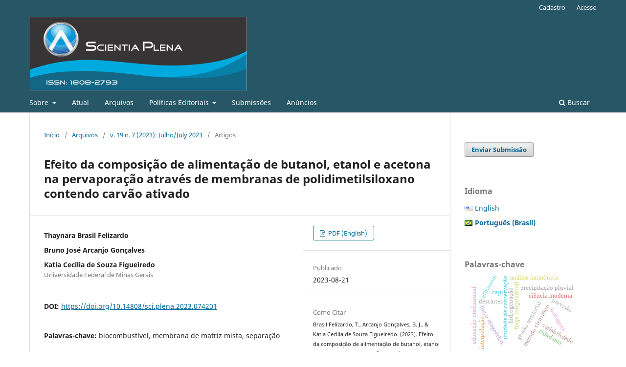

--- FILE ---
content_type: text/html; charset=utf-8
request_url: https://scientiaplena.org.br/sp/article/view/6899
body_size: 9613
content:
<!DOCTYPE html>
<html lang="pt-BR" xml:lang="pt-BR">
<head>
	<meta charset="utf-8">
	<meta name="viewport" content="width=device-width, initial-scale=1.0">
	<title>
		Efeito da composição de alimentação de butanol, etanol e acetona na pervaporação através de membranas de polidimetilsiloxano contendo carvão ativado
							| Scientia Plena
			</title>

	
<meta name="generator" content="Open Journal Systems 3.3.0.17">
<link rel="schema.DC" href="http://purl.org/dc/elements/1.1/" />
<meta name="DC.Creator.PersonalName" content="Thaynara Brasil Felizardo"/>
<meta name="DC.Creator.PersonalName" content="Bruno José Arcanjo Gonçalves"/>
<meta name="DC.Creator.PersonalName" content="Katia Cecilia de Souza Figueiredo"/>
<meta name="DC.Date.created" scheme="ISO8601" content="2023-08-21"/>
<meta name="DC.Date.dateSubmitted" scheme="ISO8601" content="2023-01-17"/>
<meta name="DC.Date.issued" scheme="ISO8601" content="2023-08-21"/>
<meta name="DC.Date.modified" scheme="ISO8601" content="2023-08-29"/>
<meta name="DC.Description" xml:lang="en" content="The ABE route, whose products are acetone, butanol and ethanol, is an industrial process that has been investigated by the possibility of incorporating renewable resources as inputs of chemical compounds and fuels. In view of the toxicity of 1-butanol to the cells of the fermentation broth, pervaporation by means of a polydimethylsiloxane mixed matrix membrane containing 1 wt% activated carbon was used as an alternative to recover this alcohol simultaneously to its production. Synthetic aqueous solution of acetone, 1-butanol and ethanol was investigated with total organic content varied from 1.5 to 2.7 wt%. Permeate flux and selectivity (separation and enrichment factors) were reported. Regarding the organics transport through the membrane, there was not a linear relation of their content in feed stream and flux. Besides, the permeation sequence did not follow a single transport mechanism. High separation and enrichment factors for acetone and butanol were observed."/>
<meta name="DC.Description" xml:lang="pt" content="A rota ABE, cujos produtos são acetona, butanol e etanol, é um processo industrial que tem sido investigado pela possibilidade de incorporação de fontes renováveis como matéria-prima para produtos químicos e combustíveis. Considerando a toxicidade do 1-butanol para as células do mosto fermentativo, a pervaporação através de membrana de matriz mista de polidimetilsiloxano contendo 1% em massa de carvão ativado foi usada como alternativa para recuperar este álcool simultaneamente à sua produção. Soluções aquosas sintéticas de acetona, 1-butanol e etanol foram investigadas com teor total variando de 1,5 a 2,7% em massa de orgânicos. O fluxo e a seletividade do permeado (fatores de separação e de enriquecimento) foram medidos. Em relação ao transporte de orgânicos pela membrana, não houve relação linear entre a concentração na alimentação e o fluxo. Além disso, a sequência de permeação não seguiu um único mecanismo de transporte. Foram observados elevados fatores de separação e enriquecimento para acetona e butanol."/>
<meta name="DC.Format" scheme="IMT" content="application/pdf"/>
<meta name="DC.Identifier" content="6899"/>
<meta name="DC.Identifier.DOI" content="10.14808/sci.plena.2023.074201"/>
<meta name="DC.Identifier.URI" content="https://scientiaplena.org.br/sp/article/view/6899"/>
<meta name="DC.Language" scheme="ISO639-1" content="en"/>
<meta name="DC.Rights" content="Copyright (c) 2023 "/>
<meta name="DC.Rights" content="http://creativecommons.org/licenses/by/4.0"/>
<meta name="DC.Source" content="Scientia Plena"/>
<meta name="DC.Source.ISSN" content="1808-2793"/>
<meta name="DC.Source.Issue" content="7"/>
<meta name="DC.Source.Volume" content="19"/>
<meta name="DC.Source.URI" content="https://scientiaplena.org.br/sp"/>
<meta name="DC.Subject" xml:lang="pt" content="biocombustível"/>
<meta name="DC.Subject" xml:lang="pt" content="membrana de matriz mista"/>
<meta name="DC.Subject" xml:lang="pt" content="separação"/>
<meta name="DC.Title" content="Efeito da composição de alimentação de butanol, etanol e acetona na pervaporação através de membranas de polidimetilsiloxano contendo carvão ativado"/>
<meta name="DC.Title.Alternative" xml:lang="pt" content="Efeito da composição de alimentação de butanol, etanol e acetona na pervaporação através de membranas de polidimetilsiloxano contendo carvão ativado"/>
<meta name="DC.Type" content="Text.Serial.Journal"/>
<meta name="DC.Type.articleType" content="Artigos"/>
<meta name="gs_meta_revision" content="1.1"/>
<meta name="citation_journal_title" content="Scientia Plena"/>
<meta name="citation_journal_abbrev" content="Sci. Plena"/>
<meta name="citation_issn" content="1808-2793"/> 
<meta name="citation_author" content="Thaynara Brasil Felizardo"/>
<meta name="citation_author" content="Bruno José Arcanjo Gonçalves"/>
<meta name="citation_author" content="Katia Cecilia de Souza Figueiredo"/>
<meta name="citation_author_institution" content="Universidade Federal de Minas Gerais"/>
<meta name="citation_title" content="Effect of butanol, ethanol and acetone feed composition through activated carbon-containing polydimethylsiloxane pervaporation membrane "/>
<meta name="citation_language" content="en"/>
<meta name="citation_date" content="2023/08/21"/>
<meta name="citation_volume" content="19"/>
<meta name="citation_issue" content="7"/>
<meta name="citation_doi" content="10.14808/sci.plena.2023.074201"/>
<meta name="citation_abstract_html_url" content="https://scientiaplena.org.br/sp/article/view/6899"/>
<meta name="citation_keywords" xml:lang="pt" content="biocombustível"/>
<meta name="citation_keywords" xml:lang="pt" content="membrana de matriz mista"/>
<meta name="citation_keywords" xml:lang="pt" content="separação"/>
<meta name="citation_pdf_url" content="https://scientiaplena.org.br/sp/article/download/6899/2599"/>
<meta property="og:site_name" content="Scientia Plena"/>
<meta property="og:type" content="article"/>
<meta property="og:title" content="Effect of butanol, ethanol and acetone feed composition through activated carbon-containing polydimethylsiloxane pervaporation membrane "/>
<meta name="description" property="og:description" content="
The ABE route, whose products are acetone, butanol and ethanol, is an industrial process that has been investigated by the possibility of incorporating renewable resources as inputs of chemical compounds and fuels. In view of the toxicity of 1-butanol to the cells of the fermentation broth, pervaporation by means of a polydimethylsiloxane mixed matrix membrane containing 1 wt% activated carbon was used as an alternative to recover this alcohol simultaneously to its production. Synthetic aqueous solution of acetone, 1-butanol and ethanol was investigated with total organic content varied from 1.5 to 2.7 wt%. Permeate flux and selectivity (separation and enrichment factors) were reported. Regarding the organics transport through the membrane, there was not a linear relation of their content in feed stream and flux. Besides, the permeation sequence did not follow a single transport mechanism. High separation and enrichment factors for acetone and butanol were observed.
"/>
<meta property="og:url" content="https://scientiaplena.org.br/sp/article/view/6899"/>
<meta name="og:locale" content="en_US"/>
<meta name="image" property="og:image" content="https://scientiaplena.org.br/public/journals/1/pageHeaderLogoImage_pt_BR.png"/>
<meta name="article:published_time" content="2023-08-21"/>
<meta name="article:tag" content="biocombustível"/>
<meta name="article:tag" content="membrana de matriz mista"/>
<meta name="article:tag" content="separação"/>
<link rel="alternate" type="application/atom+xml" href="https://scientiaplena.org.br/sp/gateway/plugin/WebFeedGatewayPlugin/atom">
<link rel="alternate" type="application/rdf+xml" href="https://scientiaplena.org.br/sp/gateway/plugin/WebFeedGatewayPlugin/rss">
<link rel="alternate" type="application/rss+xml" href="https://scientiaplena.org.br/sp/gateway/plugin/WebFeedGatewayPlugin/rss2">
	<link rel="stylesheet" href="https://scientiaplena.org.br/sp/$$$call$$$/page/page/css?name=stylesheet" type="text/css" /><link rel="stylesheet" href="https://scientiaplena.org.br/sp/$$$call$$$/page/page/css?name=font" type="text/css" /><link rel="stylesheet" href="https://scientiaplena.org.br/lib/pkp/styles/fontawesome/fontawesome.css?v=3.3.0.17" type="text/css" /><link rel="stylesheet" href="https://scientiaplena.org.br/plugins/generic/doiInSummary/styles/doi.css?v=3.3.0.17" type="text/css" /><link rel="stylesheet" href="https://scientiaplena.org.br/plugins/generic/submissionsTranslation/styles/translationsSummary.css?v=3.3.0.17" type="text/css" /><link rel="stylesheet" href="https://scientiaplena.org.br/public/journals/1/styleSheet.css?d=2021-05-24+17%3A36%3A01" type="text/css" />
</head>
<body class="pkp_page_article pkp_op_view has_site_logo" dir="ltr">

	<div class="pkp_structure_page">

				<header class="pkp_structure_head" id="headerNavigationContainer" role="banner">
						
 <nav class="cmp_skip_to_content" aria-label="Ir para os links de conteúdo">
	<a href="#pkp_content_main">Ir para o conteúdo principal</a>
	<a href="#siteNav">Ir para o menu de navegação principal</a>
		<a href="#pkp_content_footer">Ir para o rodapé</a>
</nav>

			<div class="pkp_head_wrapper">

				<div class="pkp_site_name_wrapper">
					<button class="pkp_site_nav_toggle">
						<span>Open Menu</span>
					</button>
										<div class="pkp_site_name">
																<a href="						https://scientiaplena.org.br/sp/index
					" class="is_img">
							<img src="https://scientiaplena.org.br/public/journals/1/pageHeaderLogoImage_pt_BR.png" width="1180" height="398"  />
						</a>
										</div>
				</div>

				
				<nav class="pkp_site_nav_menu" aria-label="Navegação no Site">
					<a id="siteNav"></a>
					<div class="pkp_navigation_primary_row">
						<div class="pkp_navigation_primary_wrapper">
																				<ul id="navigationPrimary" class="pkp_navigation_primary pkp_nav_list">
								<li class="">
				<a href="https://scientiaplena.org.br/sp/about">
					Sobre
				</a>
									<ul>
																					<li class="">
									<a href="https://scientiaplena.org.br/sp/about">
										Sobre a Revista
									</a>
								</li>
																												<li class="">
									<a href="https://scientiaplena.org.br/sp/about/editorialTeam">
										Equipe Editorial
									</a>
								</li>
																												<li class="">
									<a href="https://scientiaplena.org.br/sp/about/privacy">
										Declaração de Privacidade
									</a>
								</li>
																												<li class="">
									<a href="https://scientiaplena.org.br/sp/about/contact">
										Contato
									</a>
								</li>
																		</ul>
							</li>
								<li class="">
				<a href="https://scientiaplena.org.br/sp/issue/current">
					Atual
				</a>
							</li>
								<li class="">
				<a href="https://scientiaplena.org.br/sp/issue/archive">
					Arquivos
				</a>
							</li>
								<li class="">
				<a href="https://scientiaplena.org.br/sp/politicaseditoriais">
					Políticas Editoriais
				</a>
									<ul>
																					<li class="">
									<a href="https://scientiaplena.org.br/sp/focoespoco">
										Foco e Escopo
									</a>
								</li>
																												<li class="">
									<a href="https://scientiaplena.org.br/sp/avaliacaoporpares">
										Processo de Avaliação pelos Pares
									</a>
								</li>
																												<li class="">
									<a href="https://scientiaplena.org.br/sp/periodicidade">
										Periodicidade
									</a>
								</li>
																												<li class="">
									<a href="https://scientiaplena.org.br/sp/acessolivre">
										Política de Acesso Livre
									</a>
								</li>
																												<li class="">
									<a href="https://scientiaplena.org.br/sp/arquivamento">
										Arquivamento
									</a>
								</li>
																												<li class="">
									<a href="https://scientiaplena.org.br/sp/antiplagio">
										Política Antiplágio
									</a>
								</li>
																												<li class="">
									<a href="https://scientiaplena.org.br/sp/Respondendoamacondutaempesquisa">
										Respondendo a má conduta em pesquisa
									</a>
								</li>
																												<li class="">
									<a href="https://scientiaplena.org.br/sp/Conflitodeinteresse">
										Política sobre conflito de interesse
									</a>
								</li>
																												<li class="">
									<a href="https://scientiaplena.org.br/sp/Padroeseticos">
										Padrões Éticos
									</a>
								</li>
																		</ul>
							</li>
								<li class="">
				<a href="https://scientiaplena.org.br/sp/about/submissions">
					Submissões
				</a>
							</li>
								<li class="">
				<a href="https://scientiaplena.org.br/sp/announcement">
					Anúncios
				</a>
							</li>
			</ul>

				

																						<div class="pkp_navigation_search_wrapper">
									<a href="https://scientiaplena.org.br/sp/search" class="pkp_search pkp_search_desktop">
										<span class="fa fa-search" aria-hidden="true"></span>
										Buscar
									</a>
								</div>
													</div>
					</div>
					<div class="pkp_navigation_user_wrapper" id="navigationUserWrapper">
							<ul id="navigationUser" class="pkp_navigation_user pkp_nav_list">
								<li class="profile">
				<a href="https://scientiaplena.org.br/sp/user/register">
					Cadastro
				</a>
							</li>
								<li class="profile">
				<a href="https://scientiaplena.org.br/sp/login">
					Acesso
				</a>
							</li>
										</ul>

					</div>
				</nav>
			</div><!-- .pkp_head_wrapper -->
		</header><!-- .pkp_structure_head -->

						<div class="pkp_structure_content has_sidebar">
			<div class="pkp_structure_main" role="main">
				<a id="pkp_content_main"></a>

<div class="page page_article">
			<nav class="cmp_breadcrumbs" role="navigation" aria-label="Você está aqui:">
	<ol>
		<li>
			<a href="https://scientiaplena.org.br/sp/index">
				Início
			</a>
			<span class="separator">/</span>
		</li>
		<li>
			<a href="https://scientiaplena.org.br/sp/issue/archive">
				Arquivos
			</a>
			<span class="separator">/</span>
		</li>
					<li>
				<a href="https://scientiaplena.org.br/sp/issue/view/250">
					v. 19 n. 7 (2023): Julho/July 2023
				</a>
				<span class="separator">/</span>
			</li>
				<li class="current" aria-current="page">
			<span aria-current="page">
									Artigos
							</span>
		</li>
	</ol>
</nav>
	
		  	 <article class="obj_article_details">

		
	<h1 class="page_title">
		Efeito da composição de alimentação de butanol, etanol e acetona na pervaporação através de membranas de polidimetilsiloxano contendo carvão ativado
	</h1>

	
	<div class="row">
		<div class="main_entry">

							<section class="item authors">
					<h2 class="pkp_screen_reader">Autores</h2>
					<ul class="authors">
											<li>
							<span class="name">
								Thaynara Brasil Felizardo
							</span>
																				</li>
											<li>
							<span class="name">
								Bruno José Arcanjo Gonçalves
							</span>
																				</li>
											<li>
							<span class="name">
								Katia Cecilia de Souza Figueiredo
							</span>
															<span class="affiliation">
									Universidade Federal de Minas Gerais
																	</span>
																				</li>
										</ul>
				</section>
			
																												<section class="item doi">
						<h2 class="label">
														DOI:
						</h2>
						<span class="value">
							<a href="https://doi.org/10.14808/sci.plena.2023.074201">
								https://doi.org/10.14808/sci.plena.2023.074201
							</a>
						</span>
					</section>
							
									<section class="item keywords">
				<h2 class="label">
										Palavras-chave:
				</h2>
				<span class="value">
											biocombustível, 											membrana de matriz mista, 											separação									</span>
			</section>
			
										<section class="item abstract">
					<h2 class="label">Resumo</h2>
					<p>A rota ABE, cujos produtos são acetona, butanol e etanol, é um processo industrial que tem sido investigado pela possibilidade de incorporação de fontes renováveis como matéria-prima para produtos químicos e combustíveis. Considerando a toxicidade do 1-butanol para as células do mosto fermentativo, a pervaporação através de membrana de matriz mista de polidimetilsiloxano contendo 1% em massa de carvão ativado foi usada como alternativa para recuperar este álcool simultaneamente à sua produção. Soluções aquosas sintéticas de acetona, 1-butanol e etanol foram investigadas com teor total variando de 1,5 a 2,7% em massa de orgânicos. O fluxo e a seletividade do permeado (fatores de separação e de enriquecimento) foram medidos. Em relação ao transporte de orgânicos pela membrana, não houve relação linear entre a concentração na alimentação e o fluxo. Além disso, a sequência de permeação não seguiu um único mecanismo de transporte. Foram observados elevados fatores de separação e enriquecimento para acetona e butanol.</p>
				</section>
			
			

																																	
						
		</div><!-- .main_entry -->

		<div class="entry_details">

						
										<div class="item galleys">
					<h2 class="pkp_screen_reader">
						Downloads
					</h2>
					<ul class="value galleys_links">
													<li>
								
	
							

<a class="obj_galley_link pdf" href="https://scientiaplena.org.br/sp/article/view/6899/2599">

		
	PDF (English)

	</a>
							</li>
											</ul>
				</div>
						
						<div class="item published">
				<section class="sub_item">
					<h2 class="label">
						Publicado
					</h2>
					<div class="value">
																			<span>2023-08-21</span>
																	</div>
				</section>
							</div>
			
										<div class="item citation">
					<section class="sub_item citation_display">
						<h2 class="label">
							Como Citar
						</h2>
						<div class="value">
							<div id="citationOutput" role="region" aria-live="polite">
								<div class="csl-bib-body">
  <div class="csl-entry">Brasil Felizardo, T., Arcanjo Gonçalves, B. J., &#38; Katia Cecilia de Souza Figueiredo. (2023). Efeito da composição de alimentação de butanol, etanol e acetona na pervaporação através de membranas de polidimetilsiloxano contendo carvão ativado. <i>Scientia Plena</i>, <i>19</i>(7). https://doi.org/10.14808/sci.plena.2023.074201</div>
</div>
							</div>
							<div class="citation_formats">
								<button class="cmp_button citation_formats_button" aria-controls="cslCitationFormats" aria-expanded="false" data-csl-dropdown="true">
									Fomatos de Citação
								</button>
								<div id="cslCitationFormats" class="citation_formats_list" aria-hidden="true">
									<ul class="citation_formats_styles">
																					<li>
												<a
													aria-controls="citationOutput"
													href="https://scientiaplena.org.br/sp/citationstylelanguage/get/acm-sig-proceedings?submissionId=6899&amp;publicationId=8823"
													data-load-citation
													data-json-href="https://scientiaplena.org.br/sp/citationstylelanguage/get/acm-sig-proceedings?submissionId=6899&amp;publicationId=8823&amp;return=json"
												>
													ACM
												</a>
											</li>
																					<li>
												<a
													aria-controls="citationOutput"
													href="https://scientiaplena.org.br/sp/citationstylelanguage/get/acs-nano?submissionId=6899&amp;publicationId=8823"
													data-load-citation
													data-json-href="https://scientiaplena.org.br/sp/citationstylelanguage/get/acs-nano?submissionId=6899&amp;publicationId=8823&amp;return=json"
												>
													ACS
												</a>
											</li>
																					<li>
												<a
													aria-controls="citationOutput"
													href="https://scientiaplena.org.br/sp/citationstylelanguage/get/apa?submissionId=6899&amp;publicationId=8823"
													data-load-citation
													data-json-href="https://scientiaplena.org.br/sp/citationstylelanguage/get/apa?submissionId=6899&amp;publicationId=8823&amp;return=json"
												>
													APA
												</a>
											</li>
																					<li>
												<a
													aria-controls="citationOutput"
													href="https://scientiaplena.org.br/sp/citationstylelanguage/get/associacao-brasileira-de-normas-tecnicas?submissionId=6899&amp;publicationId=8823"
													data-load-citation
													data-json-href="https://scientiaplena.org.br/sp/citationstylelanguage/get/associacao-brasileira-de-normas-tecnicas?submissionId=6899&amp;publicationId=8823&amp;return=json"
												>
													ABNT
												</a>
											</li>
																					<li>
												<a
													aria-controls="citationOutput"
													href="https://scientiaplena.org.br/sp/citationstylelanguage/get/chicago-author-date?submissionId=6899&amp;publicationId=8823"
													data-load-citation
													data-json-href="https://scientiaplena.org.br/sp/citationstylelanguage/get/chicago-author-date?submissionId=6899&amp;publicationId=8823&amp;return=json"
												>
													Chicago
												</a>
											</li>
																					<li>
												<a
													aria-controls="citationOutput"
													href="https://scientiaplena.org.br/sp/citationstylelanguage/get/harvard-cite-them-right?submissionId=6899&amp;publicationId=8823"
													data-load-citation
													data-json-href="https://scientiaplena.org.br/sp/citationstylelanguage/get/harvard-cite-them-right?submissionId=6899&amp;publicationId=8823&amp;return=json"
												>
													Harvard
												</a>
											</li>
																					<li>
												<a
													aria-controls="citationOutput"
													href="https://scientiaplena.org.br/sp/citationstylelanguage/get/ieee?submissionId=6899&amp;publicationId=8823"
													data-load-citation
													data-json-href="https://scientiaplena.org.br/sp/citationstylelanguage/get/ieee?submissionId=6899&amp;publicationId=8823&amp;return=json"
												>
													IEEE
												</a>
											</li>
																					<li>
												<a
													aria-controls="citationOutput"
													href="https://scientiaplena.org.br/sp/citationstylelanguage/get/modern-language-association?submissionId=6899&amp;publicationId=8823"
													data-load-citation
													data-json-href="https://scientiaplena.org.br/sp/citationstylelanguage/get/modern-language-association?submissionId=6899&amp;publicationId=8823&amp;return=json"
												>
													MLA
												</a>
											</li>
																					<li>
												<a
													aria-controls="citationOutput"
													href="https://scientiaplena.org.br/sp/citationstylelanguage/get/turabian-fullnote-bibliography?submissionId=6899&amp;publicationId=8823"
													data-load-citation
													data-json-href="https://scientiaplena.org.br/sp/citationstylelanguage/get/turabian-fullnote-bibliography?submissionId=6899&amp;publicationId=8823&amp;return=json"
												>
													Turabian
												</a>
											</li>
																					<li>
												<a
													aria-controls="citationOutput"
													href="https://scientiaplena.org.br/sp/citationstylelanguage/get/vancouver?submissionId=6899&amp;publicationId=8823"
													data-load-citation
													data-json-href="https://scientiaplena.org.br/sp/citationstylelanguage/get/vancouver?submissionId=6899&amp;publicationId=8823&amp;return=json"
												>
													Vancouver
												</a>
											</li>
																			</ul>
																			<div class="label">
											Baixar Citação
										</div>
										<ul class="citation_formats_styles">
																							<li>
													<a href="https://scientiaplena.org.br/sp/citationstylelanguage/download/ris?submissionId=6899&amp;publicationId=8823">
														<span class="fa fa-download"></span>
														Endnote/Zotero/Mendeley (RIS)
													</a>
												</li>
																							<li>
													<a href="https://scientiaplena.org.br/sp/citationstylelanguage/download/bibtex?submissionId=6899&amp;publicationId=8823">
														<span class="fa fa-download"></span>
														BibTeX
													</a>
												</li>
																					</ul>
																	</div>
							</div>
						</div>
					</section>
				</div>
			
										<div class="item issue">

											<section class="sub_item">
							<h2 class="label">
								Edição
							</h2>
							<div class="value">
								<a class="title" href="https://scientiaplena.org.br/sp/issue/view/250">
									v. 19 n. 7 (2023): Julho/July 2023
								</a>
							</div>
						</section>
					
											<section class="sub_item">
							<h2 class="label">
								Seção
							</h2>
							<div class="value">
								Artigos
							</div>
						</section>
					
									</div>
			
															
										<div class="item copyright">
					<h2 class="label">
						Licença
					</h2>
																										<p>Copyright (c) 2023 Thaynara Brasil Felizardo, Bruno José Arcanjo Gonçalves, Katia Cecilia de Souza Figueiredo</p>
														<a rel="license" href="https://creativecommons.org/licenses/by/4.0/"><img alt="Creative Commons License" style="border-width:0" src="//i.creativecommons.org/l/by/4.0/88x31.png" /></a><br />Este trabalho está licenciado sob uma licença <a rel="license" href="https://creativecommons.org/licenses/by/4.0/">Creative Commons Attribution 4.0 International License</a>.
																<p>Autores que publicam nesta revista concordam com os seguintes termos:</p>
<ol>
<li>Autores mantém os direitos autorais e concedem à revista o direito de primeira publicação, com o trabalho simultaneamente licenciado sob a <a href="http://creativecommons.org/licenses/by/3.0/" target="_new">Licença Creative Commons Attribution</a> que permite o compartilhamento do trabalho com reconhecimento da autoria e publicação inicial nesta revista.</li>
<li>Autores têm autorização para assumir contratos adicionais separadamente, para distribuição não-exclusiva da versão do trabalho publicada nesta revista (ex.: publicar em repositório institucional ou como capítulo de livro), com reconhecimento de autoria e publicação inicial nesta revista.</li>
<li>Autores têm permissão e são estimulados a publicar e distribuir seu trabalho online (ex.: em repositórios institucionais ou na sua página pessoal) após a sua publicação, já que isso pode gerar alterações produtivas, bem como aumentar o impacto e a citação do trabalho publicado.</li>
</ol>
				</div>
			
			

		</div><!-- .entry_details -->
	</div><!-- .row -->

</article>

	

</div><!-- .page -->

	</div><!-- pkp_structure_main -->

									<div class="pkp_structure_sidebar left" role="complementary" aria-label="Barra lateral">
				 
<div class="pkp_block block_make_submission">
	<h2 class="pkp_screen_reader">
		Enviar Submissão
	</h2>

	<div class="content">
		<a class="block_make_submission_link" href="https://scientiaplena.org.br/sp/about/submissions">
			Enviar Submissão
		</a>
	</div>
</div>
<link rel="stylesheet" type="text/css" href="/plugins/blocks/bandeiraIdioma/flagToggle.css">

<div class="pkp_block block_language">
	<span class="title">
		Idioma
	</span>

	<div class="content">
		<ul>
							<li class="locale_en_US" lang="en_US">
					<a href="https://scientiaplena.org.br/sp/user/setLocale/en_US?source=%2Fsp%2Farticle%2Fview%2F6899">
						
												<span class="flagToggle en_US">
						&nbsp;
						</span>

																			English
						
					</a>
				</li>
							<li class="locale_pt_BR current" lang="pt_BR">
					<a href="https://scientiaplena.org.br/sp/user/setLocale/pt_BR?source=%2Fsp%2Farticle%2Fview%2F6899">
						
												<span class="flagToggle pt_BR">
						&nbsp;
						</span>

																			<strong>Português (Brasil)</strong>
						
						
					</a>
				</li>
					</ul>
	</div>
</div><!-- .block_language -->
<div class="pkp_block block_Keywordcloud">
	<h2 class="title">Palavras-chave</h2>
	<div class="content" id='wordcloud'></div>

	<script>
		function randomColor() {
			var cores = ['#1f77b4', '#ff7f0e', '#2ca02c', '#d62728', '#9467bd', '#8c564b', '#e377c2', '#7f7f7f', '#bcbd22', '#17becf'];
			return cores[Math.floor(Math.random()*cores.length)];
		}

					document.addEventListener("DOMContentLoaded", function() {
				var keywords = [{"text":"gest\u00e3o territorial","size":1},{"text":"unidade de conserva\u00e7\u00e3o","size":1},{"text":"descartes","size":1},{"text":"ci\u00eancia moderna","size":1},{"text":"m\u00e9todo cient\u00edfico.","size":1},{"text":"motor linear de passo","size":1},{"text":"for\u00e7a longitudinal","size":1},{"text":"fluxo magn\u00e9tico.","size":1},{"text":"problema multi-objetivo","size":1},{"text":"abordagem metodol\u00f3gica","size":1},{"text":"atividade de aprendizagem","size":1},{"text":"educa\u00e7\u00e3o profissional","size":1},{"text":"juventude. agricultura familiar. fetraf-sul\/cut","size":1},{"text":"precipita\u00e7\u00e3o pluvial","size":1},{"text":"an\u00e1lise harm\u00f4nica","size":1},{"text":"previs\u00e3o","size":1},{"text":"sistemas de informa\u00e7\u00e3o geogr\u00e1fica.","size":1},{"text":"qualidade recreacional","size":1},{"text":"usinas hidroel\u00e9tricas","size":1},{"text":"barragens","size":1},{"text":"ultrassom","size":1},{"text":"flex\u00e3o est\u00e1tica","size":1},{"text":"qualidade da madeira.","size":1},{"text":"hidrogena\u00e7\u00e3o","size":1},{"text":"modelagem cin\u00e9tica","size":1},{"text":"hydrogenation","size":1},{"text":"kinetic modeling","size":1},{"text":"caju","size":1},{"text":"variabilidade","size":1},{"text":"botanical origin","size":1},{"text":"molecular approach","size":1},{"text":"key words","size":1},{"text":"capacidade de carga.","size":1},{"text":"cidadania","size":1},{"text":"transmission","size":1},{"text":"dunas frontais","size":1},{"text":"face de praia intermedi\u00e1ria","size":1},{"text":"desembocadura do rio sergipe","size":1},{"text":"iontoforese","size":1},{"text":"\u00e1cido asc\u00f3rbico","size":1},{"text":"difusividade efetiva","size":1},{"text":"riquetsiose","size":1},{"text":"sistema de informa\u00e7\u00e3o","size":1},{"text":"espectroscopia de reflect\u00e2ncia","size":1},{"text":"geologia","size":1},{"text":"processamento digital de imagens","size":1},{"text":"gps geod\u00e9sico","size":1},{"text":"interpola\u00e7\u00e3o","size":1},{"text":"\u00e1reas de alagamento","size":1},{"text":"zona costeira","size":1}];
				var totalWeight = 0;
				var width = 300;
				var height = 200;
				var transitionDuration = 200;	
				var length_keywords = keywords.length;
				var layout = d3.layout.cloud();

				layout.size([width, height])
					.words(keywords)
					.fontSize(function(d)
					{
						return fontSize(+d.size);
					})
					.on('end', draw);
				
				var svg = d3.select("#wordcloud").append("svg")
					.attr("viewBox", "0 0 " + width + " " + height)	
					.attr("width", '100%');		
				
				function update() {
					var words = layout.words();
					fontSize = d3.scaleLinear().range([16, 34]);
					if (words.length) {
						fontSize.domain([+words[words.length - 1].size || 1, +words[0].size]);
					}
				}
				
				keywords.forEach(function(item,index){totalWeight += item.size;});

				update();

				function draw(words, bounds) {
					var w = layout.size()[0],
						h = layout.size()[1];

					scaling = bounds
						? Math.min(
							w / Math.abs(bounds[1].x - w / 2),
							w / Math.abs(bounds[0].x - w / 2),
							h / Math.abs(bounds[1].y - h / 2),
							h / Math.abs(bounds[0].y - h / 2),
						) / 2
						: 1;

					svg
					.append("g")
					.attr(
						"transform",
						"translate(" + [w >> 1, h >> 1] + ")scale(" + scaling + ")",
					)
					.selectAll("text")
						.data(words)
					.enter().append("text")
						.style("font-size", function(d) { return d.size + "px"; })
						.style("font-family", 'serif')
						.style("fill", randomColor)
						.style('cursor', 'pointer')
						.style('opacity', 0.7)
						.attr('class', 'keyword')
						.attr("text-anchor", "middle")
						.attr("transform", function(d) {
							return "translate(" + [d.x, d.y] + ")rotate(" + d.rotate + ")";
						}) 
						.text(function(d) { return d.text; })
						.on("click", function(d, i){
							window.location = "https://scientiaplena.org.br/sp/search?query=QUERY_SLUG".replace(/QUERY_SLUG/, encodeURIComponent(''+d.text+''));
						})
						.on("mouseover", function(d, i) {
							d3.select(this).transition()
								.duration(transitionDuration)
								.style('font-size',function(d) { return (d.size + 3) + "px"; })
								.style('opacity', 1);
						})
						.on("mouseout", function(d, i) {
							d3.select(this).transition()
								.duration(transitionDuration)
								.style('font-size',function(d) { return d.size + "px"; })
								.style('opacity', 0.7);
						})
						.on('resize', function() { update() });
				}

				layout.start();

			});
			</script>
</div>
<div class="pkp_block block_custom" id="customblock-issn">
	<h2 class="title pkp_screen_reader">issn</h2>
	<div class="content">
		<p><strong><img src="https://periodicos.ufs.br/public/site/images/cmsg/issn-fb5c9c2b5a1b5d2fe60422842f4002e2.png" alt="ISSN"></strong></p>
<p><strong>ISSN: 1808-2793</strong></p>
<p>&nbsp;</p>
<p><img src="https://periodicos.ufs.br/public/site/images/cmsg/qualis.png"></p>
<p><strong>A4 - Interdisciplinar</strong></p>
<p>Quadriênio 2017-2020</p>
<p>&nbsp;</p>
<p><strong>Associação</strong></p>
<p><a href="https://www.abecbrasil.org.br/"><img src="https://periodicos.ufs.br/public/site/images/cmsg/abec1.png"></a></p>
<p><a href="https://www.crossref.org/"><img src="https://periodicos.ufs.br/public/site/images/cmsg/crossref.png"></a></p>
<p><a href="https://www.doi.org/"><img src="https://periodicos.ufs.br/public/site/images/cmsg/DOI.png"></a></p>
	</div>
</div>
<div class="pkp_block block_custom" id="customblock-indexadores">
	<h2 class="title pkp_screen_reader">indexadores</h2>
	<div class="content">
		<h4>Os artigos publicados na Scientia Plena são indexados em:</h4>
<p><img src="https://periodicos.ufs.br/public/site/images/cmsg/latindex1.png" alt="Latindex"></p>
<p><img src="https://periodicos.ufs.br/public/site/images/cmsg/scholar.png" alt="Google Scholar"></p>
<p><img src="https://encrypted-tbn0.gstatic.com/images?q=tbn:ANd9GcSkRphwJMnx2cQou0iMw7HyzEFFMnDIRKJNkQ&amp;s" alt="Chemical Abstracts Service CAS Number - Ranbar Pigment" width="156" height="59"></p>
<p><img src="https://revistaveredas.org/public/site/images/rveredas/mceclip0.png" width="119" height="38"></p>
<p><img src="https://www.iaset.us/uploads/original/1540896468.jpg" width="167" height="47"></p>
<p><img src="https://diadorim.ibict.br/vufind/themes/diadorim/images/logo-diadorim.png?_=1715947663" alt="Logo IBICT" width="145" height="56"></p>
<p>&nbsp;</p>
	</div>
</div>

			</div><!-- pkp_sidebar.left -->
			</div><!-- pkp_structure_content -->

<div class="pkp_structure_footer_wrapper" role="contentinfo">
	<a id="pkp_content_footer"></a>

	<div class="pkp_structure_footer">

					<div class="pkp_footer_content">
				<p><a href="http://creativecommons.org/licenses/by/4.0/" rel="license"><img style="border-width: 0;" src="https://i.creativecommons.org/l/by/4.0/88x31.png" alt="Licença Creative Commons" /></a><br />Todo conteúdo deste periódico, salvo quando explicitado de forma diferente, está licenciado com uma Licença <a href="http://creativecommons.org/licenses/by/4.0/" rel="license">Creative Commons Atribuição 4.0 Internacional</a>.</p>
<p> </p>
			</div>
		
		<div class="pkp_brand_footer" role="complementary">
			<a href="https://scientiaplena.org.br/sp/about/aboutThisPublishingSystem">
				<img alt="Mais informações sobre o sistema de publicação, a plataforma e o fluxo de publicação do OJS/PKP." src="https://scientiaplena.org.br/templates/images/ojs_brand.png">
			</a>
		</div>
	</div>
</div><!-- pkp_structure_footer_wrapper -->

</div><!-- pkp_structure_page -->

<script src="https://scientiaplena.org.br/lib/pkp/lib/vendor/components/jquery/jquery.min.js?v=3.3.0.17" type="text/javascript"></script><script src="https://scientiaplena.org.br/lib/pkp/lib/vendor/components/jqueryui/jquery-ui.min.js?v=3.3.0.17" type="text/javascript"></script><script src="https://scientiaplena.org.br/plugins/themes/default/js/lib/popper/popper.js?v=3.3.0.17" type="text/javascript"></script><script src="https://scientiaplena.org.br/plugins/themes/default/js/lib/bootstrap/util.js?v=3.3.0.17" type="text/javascript"></script><script src="https://scientiaplena.org.br/plugins/themes/default/js/lib/bootstrap/dropdown.js?v=3.3.0.17" type="text/javascript"></script><script src="https://scientiaplena.org.br/plugins/themes/default/js/main.js?v=3.3.0.17" type="text/javascript"></script><script src="https://scientiaplena.org.br/plugins/generic/citationStyleLanguage/js/articleCitation.js?v=3.3.0.17" type="text/javascript"></script><script src="https://d3js.org/d3.v4.js?v=3.3.0.17" type="text/javascript"></script><script src="https://cdn.jsdelivr.net/gh/holtzy/D3-graph-gallery@master/LIB/d3.layout.cloud.js?v=3.3.0.17" type="text/javascript"></script>


</body>
</html>
